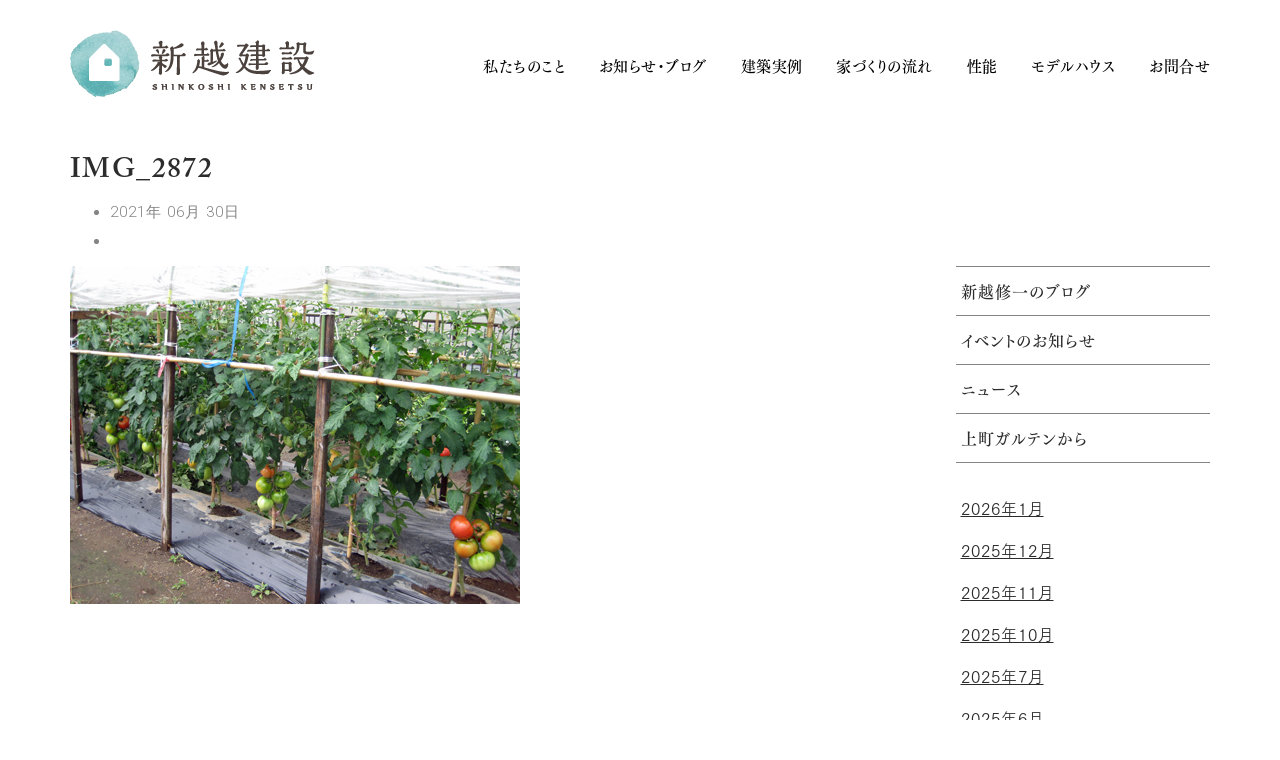

--- FILE ---
content_type: text/html; charset=UTF-8
request_url: https://4054.jp/2013/05/29/%E7%86%9F%E7%B7%B4%E3%81%AE%E6%8A%80/img_2872/
body_size: 17049
content:

<!DOCTYPE html>
<html dir="ltr" lang="ja" prefix="og: https://ogp.me/ns#">
<head>
<meta charset="UTF-8">
<!-- Mobile Specific Meta -->
<meta name="viewport" content="width=device-width, initial-scale=1, maximum-scale=1">
<!-- Favicon Icon -->
<title>IMG_2872 | 新越建設</title>
<style>img:is([sizes="auto" i], [sizes^="auto," i]) {contain-intrinsic-size:3000px 1500px}</style>
<!-- All in One SEO 4.9.3 - aioseo.com -->
<meta name="robots" content="max-snippet:-1, max-image-preview:large, max-video-preview:-1"/>
<meta name="author" content="新越建設"/>
<link rel="canonical" href="https://4054.jp/2013/05/29/%e7%86%9f%e7%b7%b4%e3%81%ae%e6%8a%80/img_2872/"/>
<meta name="generator" content="All in One SEO (AIOSEO) 4.9.3"/>
<meta property="og:locale" content="ja_JP"/>
<meta property="og:site_name" content="上町ガルテン｜新越建設"/>
<meta property="og:type" content="article"/>
<meta property="og:title" content="IMG_2872 | 新越建設"/>
<meta property="og:url" content="https://4054.jp/2013/05/29/%e7%86%9f%e7%b7%b4%e3%81%ae%e6%8a%80/img_2872/"/>
<meta property="og:image" content="https://4054.jp/wp-content/uploads/2022/11/outside-1.jpg"/>
<meta property="og:image:secure_url" content="https://4054.jp/wp-content/uploads/2022/11/outside-1.jpg"/>
<meta property="og:image:width" content="1080"/>
<meta property="og:image:height" content="673"/>
<meta property="article:published_time" content="2021-06-30T12:15:25+00:00"/>
<meta property="article:modified_time" content="2021-06-30T12:15:25+00:00"/>
<meta property="article:publisher" content="https://www.facebook.com/people/-/100063526392629/"/>
<meta name="twitter:card" content="summary_large_image"/>
<meta name="twitter:title" content="IMG_2872 | 新越建設"/>
<meta name="twitter:image" content="https://4054.jp/wp-content/uploads/2022/11/outside-1.jpg"/>
<style id='wp-emoji-styles-inline-css' type='text/css'>img.wp-smiley,img.emoji{display:inline!important;border:none!important;box-shadow:none!important;height:1em!important;width:1em!important;margin:0 .07em!important;vertical-align:-.1em!important;background:none!important;padding:0!important}</style><link rel='stylesheet' id='wp-block-library-css' href='https://4054.jp/wp-includes/css/dist/block-library/style.min.css?ver=6.7.1' type='text/css' media='all'/><link rel='stylesheet' id='aioseo/css/src/vue/standalone/blocks/table-of-contents/global.scss-css' href='https://4054.jp/wp-content/plugins/all-in-one-seo-pack/dist/Lite/assets/css/table-of-contents/global.e90f6d47.css?ver=4.9.3' type='text/css' media='all'/><style id='classic-theme-styles-inline-css' type='text/css'>.wp-block-button__link{color:#fff;background-color:#32373c;border-radius:9999px;box-shadow:none;text-decoration:none;padding:calc(.667em + 2px) calc(1.333em + 2px);font-size:1.125em}.wp-block-file__button{background:#32373c;color:#fff;text-decoration:none}</style><style id='global-styles-inline-css' type='text/css'>:root{--wp--preset--aspect-ratio--square:1;--wp--preset--aspect-ratio--4-3: 4/3;--wp--preset--aspect-ratio--3-4: 3/4;--wp--preset--aspect-ratio--3-2: 3/2;--wp--preset--aspect-ratio--2-3: 2/3;--wp--preset--aspect-ratio--16-9: 16/9;--wp--preset--aspect-ratio--9-16: 9/16;--wp--preset--color--black:#000;--wp--preset--color--cyan-bluish-gray:#abb8c3;--wp--preset--color--white:#fff;--wp--preset--color--pale-pink:#f78da7;--wp--preset--color--vivid-red:#cf2e2e;--wp--preset--color--luminous-vivid-orange:#ff6900;--wp--preset--color--luminous-vivid-amber:#fcb900;--wp--preset--color--light-green-cyan:#7bdcb5;--wp--preset--color--vivid-green-cyan:#00d084;--wp--preset--color--pale-cyan-blue:#8ed1fc;--wp--preset--color--vivid-cyan-blue:#0693e3;--wp--preset--color--vivid-purple:#9b51e0;--wp--preset--gradient--vivid-cyan-blue-to-vivid-purple:linear-gradient(135deg,rgba(6,147,227,1) 0%,#9b51e0 100%);--wp--preset--gradient--light-green-cyan-to-vivid-green-cyan:linear-gradient(135deg,#7adcb4 0%,#00d082 100%);--wp--preset--gradient--luminous-vivid-amber-to-luminous-vivid-orange:linear-gradient(135deg,rgba(252,185,0,1) 0%,rgba(255,105,0,1) 100%);--wp--preset--gradient--luminous-vivid-orange-to-vivid-red:linear-gradient(135deg,rgba(255,105,0,1) 0%,#cf2e2e 100%);--wp--preset--gradient--very-light-gray-to-cyan-bluish-gray:linear-gradient(135deg,#eee 0%,#a9b8c3 100%);--wp--preset--gradient--cool-to-warm-spectrum:linear-gradient(135deg,#4aeadc 0%,#9778d1 20%,#cf2aba 40%,#ee2c82 60%,#fb6962 80%,#fef84c 100%);--wp--preset--gradient--blush-light-purple:linear-gradient(135deg,#ffceec 0%,#9896f0 100%);--wp--preset--gradient--blush-bordeaux:linear-gradient(135deg,#fecda5 0%,#fe2d2d 50%,#6b003e 100%);--wp--preset--gradient--luminous-dusk:linear-gradient(135deg,#ffcb70 0%,#c751c0 50%,#4158d0 100%);--wp--preset--gradient--pale-ocean:linear-gradient(135deg,#fff5cb 0%,#b6e3d4 50%,#33a7b5 100%);--wp--preset--gradient--electric-grass:linear-gradient(135deg,#caf880 0%,#71ce7e 100%);--wp--preset--gradient--midnight:linear-gradient(135deg,#020381 0%,#2874fc 100%);--wp--preset--font-size--small:13px;--wp--preset--font-size--medium:20px;--wp--preset--font-size--large:36px;--wp--preset--font-size--x-large:42px;--wp--preset--spacing--20:.44rem;--wp--preset--spacing--30:.67rem;--wp--preset--spacing--40:1rem;--wp--preset--spacing--50:1.5rem;--wp--preset--spacing--60:2.25rem;--wp--preset--spacing--70:3.38rem;--wp--preset--spacing--80:5.06rem;--wp--preset--shadow--natural:6px 6px 9px rgba(0,0,0,.2);--wp--preset--shadow--deep:12px 12px 50px rgba(0,0,0,.4);--wp--preset--shadow--sharp:6px 6px 0 rgba(0,0,0,.2);--wp--preset--shadow--outlined:6px 6px 0 -3px rgba(255,255,255,1) , 6px 6px rgba(0,0,0,1);--wp--preset--shadow--crisp:6px 6px 0 rgba(0,0,0,1)}:where(.is-layout-flex){gap:.5em}:where(.is-layout-grid){gap:.5em}body .is-layout-flex{display:flex}.is-layout-flex{flex-wrap:wrap;align-items:center}.is-layout-flex > :is(*, div){margin:0}body .is-layout-grid{display:grid}.is-layout-grid > :is(*, div){margin:0}:where(.wp-block-columns.is-layout-flex){gap:2em}:where(.wp-block-columns.is-layout-grid){gap:2em}:where(.wp-block-post-template.is-layout-flex){gap:1.25em}:where(.wp-block-post-template.is-layout-grid){gap:1.25em}.has-black-color{color:var(--wp--preset--color--black)!important}.has-cyan-bluish-gray-color{color:var(--wp--preset--color--cyan-bluish-gray)!important}.has-white-color{color:var(--wp--preset--color--white)!important}.has-pale-pink-color{color:var(--wp--preset--color--pale-pink)!important}.has-vivid-red-color{color:var(--wp--preset--color--vivid-red)!important}.has-luminous-vivid-orange-color{color:var(--wp--preset--color--luminous-vivid-orange)!important}.has-luminous-vivid-amber-color{color:var(--wp--preset--color--luminous-vivid-amber)!important}.has-light-green-cyan-color{color:var(--wp--preset--color--light-green-cyan)!important}.has-vivid-green-cyan-color{color:var(--wp--preset--color--vivid-green-cyan)!important}.has-pale-cyan-blue-color{color:var(--wp--preset--color--pale-cyan-blue)!important}.has-vivid-cyan-blue-color{color:var(--wp--preset--color--vivid-cyan-blue)!important}.has-vivid-purple-color{color:var(--wp--preset--color--vivid-purple)!important}.has-black-background-color{background-color:var(--wp--preset--color--black)!important}.has-cyan-bluish-gray-background-color{background-color:var(--wp--preset--color--cyan-bluish-gray)!important}.has-white-background-color{background-color:var(--wp--preset--color--white)!important}.has-pale-pink-background-color{background-color:var(--wp--preset--color--pale-pink)!important}.has-vivid-red-background-color{background-color:var(--wp--preset--color--vivid-red)!important}.has-luminous-vivid-orange-background-color{background-color:var(--wp--preset--color--luminous-vivid-orange)!important}.has-luminous-vivid-amber-background-color{background-color:var(--wp--preset--color--luminous-vivid-amber)!important}.has-light-green-cyan-background-color{background-color:var(--wp--preset--color--light-green-cyan)!important}.has-vivid-green-cyan-background-color{background-color:var(--wp--preset--color--vivid-green-cyan)!important}.has-pale-cyan-blue-background-color{background-color:var(--wp--preset--color--pale-cyan-blue)!important}.has-vivid-cyan-blue-background-color{background-color:var(--wp--preset--color--vivid-cyan-blue)!important}.has-vivid-purple-background-color{background-color:var(--wp--preset--color--vivid-purple)!important}.has-black-border-color{border-color:var(--wp--preset--color--black)!important}.has-cyan-bluish-gray-border-color{border-color:var(--wp--preset--color--cyan-bluish-gray)!important}.has-white-border-color{border-color:var(--wp--preset--color--white)!important}.has-pale-pink-border-color{border-color:var(--wp--preset--color--pale-pink)!important}.has-vivid-red-border-color{border-color:var(--wp--preset--color--vivid-red)!important}.has-luminous-vivid-orange-border-color{border-color:var(--wp--preset--color--luminous-vivid-orange)!important}.has-luminous-vivid-amber-border-color{border-color:var(--wp--preset--color--luminous-vivid-amber)!important}.has-light-green-cyan-border-color{border-color:var(--wp--preset--color--light-green-cyan)!important}.has-vivid-green-cyan-border-color{border-color:var(--wp--preset--color--vivid-green-cyan)!important}.has-pale-cyan-blue-border-color{border-color:var(--wp--preset--color--pale-cyan-blue)!important}.has-vivid-cyan-blue-border-color{border-color:var(--wp--preset--color--vivid-cyan-blue)!important}.has-vivid-purple-border-color{border-color:var(--wp--preset--color--vivid-purple)!important}.has-vivid-cyan-blue-to-vivid-purple-gradient-background{background:var(--wp--preset--gradient--vivid-cyan-blue-to-vivid-purple)!important}.has-light-green-cyan-to-vivid-green-cyan-gradient-background{background:var(--wp--preset--gradient--light-green-cyan-to-vivid-green-cyan)!important}.has-luminous-vivid-amber-to-luminous-vivid-orange-gradient-background{background:var(--wp--preset--gradient--luminous-vivid-amber-to-luminous-vivid-orange)!important}.has-luminous-vivid-orange-to-vivid-red-gradient-background{background:var(--wp--preset--gradient--luminous-vivid-orange-to-vivid-red)!important}.has-very-light-gray-to-cyan-bluish-gray-gradient-background{background:var(--wp--preset--gradient--very-light-gray-to-cyan-bluish-gray)!important}.has-cool-to-warm-spectrum-gradient-background{background:var(--wp--preset--gradient--cool-to-warm-spectrum)!important}.has-blush-light-purple-gradient-background{background:var(--wp--preset--gradient--blush-light-purple)!important}.has-blush-bordeaux-gradient-background{background:var(--wp--preset--gradient--blush-bordeaux)!important}.has-luminous-dusk-gradient-background{background:var(--wp--preset--gradient--luminous-dusk)!important}.has-pale-ocean-gradient-background{background:var(--wp--preset--gradient--pale-ocean)!important}.has-electric-grass-gradient-background{background:var(--wp--preset--gradient--electric-grass)!important}.has-midnight-gradient-background{background:var(--wp--preset--gradient--midnight)!important}.has-small-font-size{font-size:var(--wp--preset--font-size--small)!important}.has-medium-font-size{font-size:var(--wp--preset--font-size--medium)!important}.has-large-font-size{font-size:var(--wp--preset--font-size--large)!important}.has-x-large-font-size{font-size:var(--wp--preset--font-size--x-large)!important}:where(.wp-block-post-template.is-layout-flex){gap:1.25em}:where(.wp-block-post-template.is-layout-grid){gap:1.25em}:where(.wp-block-columns.is-layout-flex){gap:2em}:where(.wp-block-columns.is-layout-grid){gap:2em}:root :where(.wp-block-pullquote){font-size:1.5em;line-height:1.6}</style><link rel='stylesheet' id='contact-form-7-css' href='https://4054.jp/wp-content/plugins/contact-form-7/includes/css/styles.css?ver=6.1.4' type='text/css' media='all'/><link rel='stylesheet' id='scroll-top-css-css' href='https://4054.jp/wp-content/plugins/scroll-top/assets/css/scroll-top.css?ver=1.5.5' type='text/css' media='all'/><link rel='stylesheet' id='wp-show-posts-css' href='https://4054.jp/wp-content/plugins/wp-show-posts/css/wp-show-posts-min.css?ver=1.1.6' type='text/css' media='all'/><link rel='stylesheet' id='xo-slider-css' href='https://4054.jp/wp-content/plugins/xo-liteslider/css/base.min.css?ver=3.8.6' type='text/css' media='all'/><link rel='stylesheet' id='xo-swiper-css' href='https://4054.jp/wp-content/plugins/xo-liteslider/assets/vendor/swiper/swiper-bundle.min.css?ver=3.8.6' type='text/css' media='all'/><link rel='stylesheet' id='font-awesome-css' href='https://4054.jp/wp-content/themes/kraft/assets/css/icons/font-awesome.min.css?ver=6.7.1' type='text/css' media='all'/><link rel='stylesheet' id='js_composer_front-css' href='https://4054.jp/wp-content/plugins/js_composer/assets/css/js_composer.min.css?ver=8.0.1' type='text/css' media='all'/><link rel='stylesheet' id='owl-carousel-css' href='https://4054.jp/wp-content/themes/kraft/assets/lib/owl-carousel2/assets/owl.carousel.min.css?ver=6.7.1' type='text/css' media='all'/><link rel='stylesheet' id='owl-carousel-default-css' href='https://4054.jp/wp-content/themes/kraft/assets/lib/owl-carousel2/assets/owl.theme.default.min.css?ver=6.7.1' type='text/css' media='all'/><link rel='stylesheet' id='cubeportfolio-css' href='https://4054.jp/wp-content/themes/kraft/assets/lib/cubeportfolio/css/cubeportfolio.css?ver=6.7.1' type='text/css' media='all'/><link rel='stylesheet' id='chld_thm_cfg_parent-css' href='https://4054.jp/wp-content/themes/kraft/style.css?ver=6.7.1' type='text/css' media='all'/><link rel='stylesheet' id='kraft-style-css' href='https://4054.jp/wp-content/themes/kraft-child/style.css?ver=1.1.1665469341' type='text/css' media='all'/><link rel='stylesheet' id='tablepress-default-css' href='https://4054.jp/wp-content/plugins/tablepress/css/build/default.css?ver=3.2.6' type='text/css' media='all'/><link rel='stylesheet' id='tb_user_style-css' href='https://4054.jp/wp-content/plugins/tiny-booker/src/user_style.css?ver=6.7.1' type='text/css' media='all'/><link rel='stylesheet' id='tb_user_style_custom-css' href='https://4054.jp/wp-content/plugins/tiny-booker/src/user_style_custom.css?ver=6.7.1' type='text/css' media='all'/><link rel="stylesheet" href="https://fonts.googleapis.com/css?family=Roboto:100,300,400,500,700,900,100italic,300italic,400italic,500italic,700italic,900italic&#038;display=swap&#038;ver=1739409117" media="print" onload="this.media='all'"><script type="application/ld+json" class="aioseo-schema">
			{"@context":"https:\/\/schema.org","@graph":[{"@type":"BreadcrumbList","@id":"https:\/\/4054.jp\/2013\/05\/29\/%e7%86%9f%e7%b7%b4%e3%81%ae%e6%8a%80\/img_2872\/#breadcrumblist","itemListElement":[{"@type":"ListItem","@id":"https:\/\/4054.jp#listItem","position":1,"name":"\u30db\u30fc\u30e0","item":"https:\/\/4054.jp","nextItem":{"@type":"ListItem","@id":"https:\/\/4054.jp\/2013\/05\/29\/%e7%86%9f%e7%b7%b4%e3%81%ae%e6%8a%80\/img_2872\/#listItem","name":"IMG_2872"}},{"@type":"ListItem","@id":"https:\/\/4054.jp\/2013\/05\/29\/%e7%86%9f%e7%b7%b4%e3%81%ae%e6%8a%80\/img_2872\/#listItem","position":2,"name":"IMG_2872","previousItem":{"@type":"ListItem","@id":"https:\/\/4054.jp#listItem","name":"\u30db\u30fc\u30e0"}}]},{"@type":"ItemPage","@id":"https:\/\/4054.jp\/2013\/05\/29\/%e7%86%9f%e7%b7%b4%e3%81%ae%e6%8a%80\/img_2872\/#itempage","url":"https:\/\/4054.jp\/2013\/05\/29\/%e7%86%9f%e7%b7%b4%e3%81%ae%e6%8a%80\/img_2872\/","name":"IMG_2872 | \u65b0\u8d8a\u5efa\u8a2d","inLanguage":"ja","isPartOf":{"@id":"https:\/\/4054.jp\/#website"},"breadcrumb":{"@id":"https:\/\/4054.jp\/2013\/05\/29\/%e7%86%9f%e7%b7%b4%e3%81%ae%e6%8a%80\/img_2872\/#breadcrumblist"},"author":{"@id":"https:\/\/4054.jp\/author\/yusukekubomigmail-com\/#author"},"creator":{"@id":"https:\/\/4054.jp\/author\/yusukekubomigmail-com\/#author"},"datePublished":"2021-06-30T21:15:25+09:00","dateModified":"2021-06-30T21:15:25+09:00"},{"@type":"Organization","@id":"https:\/\/4054.jp\/#organization","name":"\u65b0\u8d8a\u5efa\u8a2d","description":"\u5927\u9685\u30fb\u5fd7\u5e03\u5fd7\u5e02\u30fb\u66fd\u65bc\u5e02\u30fb\u9e7f\u5c4b\u5e02\uff5c\u6ce8\u6587\u4f4f\u5b85\u306e\u6728\u306e\u5bb6\uff5c\u30ea\u30d5\u30a9\u30fc\u30e0\u30fb\u30ea\u30ce\u30d9\u30fc\u30b7\u30e7\u30f3","url":"https:\/\/4054.jp\/","telephone":"+81994760451","logo":{"@type":"ImageObject","url":"https:\/\/4054.jp\/wp-content\/uploads\/2022\/11\/logo_shinkoshi.png","@id":"https:\/\/4054.jp\/2013\/05\/29\/%e7%86%9f%e7%b7%b4%e3%81%ae%e6%8a%80\/img_2872\/#organizationLogo","width":260,"height":73},"image":{"@id":"https:\/\/4054.jp\/2013\/05\/29\/%e7%86%9f%e7%b7%b4%e3%81%ae%e6%8a%80\/img_2872\/#organizationLogo"},"sameAs":["https:\/\/www.facebook.com\/people\/-\/100063526392629\/","https:\/\/www.instagram.com\/shinkoshikensetsu\/"]},{"@type":"Person","@id":"https:\/\/4054.jp\/author\/yusukekubomigmail-com\/#author","url":"https:\/\/4054.jp\/author\/yusukekubomigmail-com\/","name":"\u65b0\u8d8a\u5efa\u8a2d"},{"@type":"WebSite","@id":"https:\/\/4054.jp\/#website","url":"https:\/\/4054.jp\/","name":"\u65b0\u8d8a\u5efa\u8a2d","description":"\u5927\u9685\u30fb\u5fd7\u5e03\u5fd7\u5e02\u30fb\u66fd\u65bc\u5e02\u30fb\u9e7f\u5c4b\u5e02\uff5c\u6ce8\u6587\u4f4f\u5b85\u306e\u6728\u306e\u5bb6\uff5c\u30ea\u30d5\u30a9\u30fc\u30e0\u30fb\u30ea\u30ce\u30d9\u30fc\u30b7\u30e7\u30f3","inLanguage":"ja","publisher":{"@id":"https:\/\/4054.jp\/#organization"}}]}
		</script>
<!-- All in One SEO -->
<link rel='dns-prefetch' href='//webfonts.xserver.jp'/>
<link rel='dns-prefetch' href='//www.googletagmanager.com'/>
<link rel='dns-prefetch' href='//fonts.googleapis.com'/>
<link rel='preconnect' href='https://fonts.gstatic.com' crossorigin />
<link rel="alternate" type="application/rss+xml" title="新越建設 &raquo; フィード" href="https://4054.jp/feed/"/>
<link rel="alternate" type="application/rss+xml" title="新越建設 &raquo; コメントフィード" href="https://4054.jp/comments/feed/"/>
<!-- This site uses the Google Analytics by MonsterInsights plugin v9.11.1 - Using Analytics tracking - https://www.monsterinsights.com/ -->
<!-- Note: MonsterInsights is not currently configured on this site. The site owner needs to authenticate with Google Analytics in the MonsterInsights settings panel. -->
<!-- No tracking code set -->
<!-- / Google Analytics by MonsterInsights -->
<script type="text/javascript">//<![CDATA[
window._wpemojiSettings={"baseUrl":"https:\/\/s.w.org\/images\/core\/emoji\/15.0.3\/72x72\/","ext":".png","svgUrl":"https:\/\/s.w.org\/images\/core\/emoji\/15.0.3\/svg\/","svgExt":".svg","source":{"concatemoji":"https:\/\/4054.jp\/wp-includes\/js\/wp-emoji-release.min.js?ver=6.7.1"}};!function(i,n){var o,s,e;function c(e){try{var t={supportTests:e,timestamp:(new Date).valueOf()};sessionStorage.setItem(o,JSON.stringify(t))}catch(e){}}function p(e,t,n){e.clearRect(0,0,e.canvas.width,e.canvas.height),e.fillText(t,0,0);var t=new Uint32Array(e.getImageData(0,0,e.canvas.width,e.canvas.height).data),r=(e.clearRect(0,0,e.canvas.width,e.canvas.height),e.fillText(n,0,0),new Uint32Array(e.getImageData(0,0,e.canvas.width,e.canvas.height).data));return t.every(function(e,t){return e===r[t]})}function u(e,t,n){switch(t){case"flag":return n(e,"\ud83c\udff3\ufe0f\u200d\u26a7\ufe0f","\ud83c\udff3\ufe0f\u200b\u26a7\ufe0f")?!1:!n(e,"\ud83c\uddfa\ud83c\uddf3","\ud83c\uddfa\u200b\ud83c\uddf3")&&!n(e,"\ud83c\udff4\udb40\udc67\udb40\udc62\udb40\udc65\udb40\udc6e\udb40\udc67\udb40\udc7f","\ud83c\udff4\u200b\udb40\udc67\u200b\udb40\udc62\u200b\udb40\udc65\u200b\udb40\udc6e\u200b\udb40\udc67\u200b\udb40\udc7f");case"emoji":return!n(e,"\ud83d\udc26\u200d\u2b1b","\ud83d\udc26\u200b\u2b1b")}return!1}function f(e,t,n){var r="undefined"!=typeof WorkerGlobalScope&&self instanceof WorkerGlobalScope?new OffscreenCanvas(300,150):i.createElement("canvas"),a=r.getContext("2d",{willReadFrequently:!0}),o=(a.textBaseline="top",a.font="600 32px Arial",{});return e.forEach(function(e){o[e]=t(a,e,n)}),o}function t(e){var t=i.createElement("script");t.src=e,t.defer=!0,i.head.appendChild(t)}"undefined"!=typeof Promise&&(o="wpEmojiSettingsSupports",s=["flag","emoji"],n.supports={everything:!0,everythingExceptFlag:!0},e=new Promise(function(e){i.addEventListener("DOMContentLoaded",e,{once:!0})}),new Promise(function(t){var n=function(){try{var e=JSON.parse(sessionStorage.getItem(o));if("object"==typeof e&&"number"==typeof e.timestamp&&(new Date).valueOf()<e.timestamp+604800&&"object"==typeof e.supportTests)return e.supportTests}catch(e){}return null}();if(!n){if("undefined"!=typeof Worker&&"undefined"!=typeof OffscreenCanvas&&"undefined"!=typeof URL&&URL.createObjectURL&&"undefined"!=typeof Blob)try{var e="postMessage("+f.toString()+"("+[JSON.stringify(s),u.toString(),p.toString()].join(",")+"));",r=new Blob([e],{type:"text/javascript"}),a=new Worker(URL.createObjectURL(r),{name:"wpTestEmojiSupports"});return void(a.onmessage=function(e){c(n=e.data),a.terminate(),t(n)})}catch(e){}c(n=f(s,u,p))}t(n)}).then(function(e){for(var t in e)n.supports[t]=e[t],n.supports.everything=n.supports.everything&&n.supports[t],"flag"!==t&&(n.supports.everythingExceptFlag=n.supports.everythingExceptFlag&&n.supports[t]);n.supports.everythingExceptFlag=n.supports.everythingExceptFlag&&!n.supports.flag,n.DOMReady=!1,n.readyCallback=function(){n.DOMReady=!0}}).then(function(){return e}).then(function(){var e;n.supports.everything||(n.readyCallback(),(e=n.source||{}).concatemoji?t(e.concatemoji):e.wpemoji&&e.twemoji&&(t(e.twemoji),t(e.wpemoji)))}))}((window,document),window._wpemojiSettings);
//]]></script>
<link rel="preload" as="style" href="https://fonts.googleapis.com/css?family=Roboto:100,300,400,500,700,900,100italic,300italic,400italic,500italic,700italic,900italic&#038;display=swap&#038;ver=1739409117"/><noscript><link rel="stylesheet" href="https://fonts.googleapis.com/css?family=Roboto:100,300,400,500,700,900,100italic,300italic,400italic,500italic,700italic,900italic&#038;display=swap&#038;ver=1739409117"/></noscript><!--n2css--><!--n2js--><style id="scrolltop-custom-style">#scrollUp{border-radius:0;opacity:.7;bottom:20px;right:20px;background:#2c2c2c}#scrollUp:hover{opacity:1}.top-icon{stroke:#fff}</style><style type="text/css">#header.standard .header-wrapper #main-menu>ul>li.current-menu-ancestor>a,#header.standard .header-wrapper #main-menu>ul>li.current-menu-item>a,.single-post #header.standard .header-wrapper #main-menu>ul>li.current_page_parent>a{color:#000}#header.standard .header-wrapper #main-menu>ul>li:hover>a,.single-post #header.standard .header-wrapper #main-menu>ul>li.current_page_parent>a:hover{color:#b5b5b5}#header.standard .header-wrapper #main-menu>ul>li>a{color:#000}#footer.standard .copyrights p,#footer.standard .footer-socials a{color:rgba(44,44,44,.7)}#footer.standard .footer-socials a:hover{color:#000}</style><style type="text/css">.vc_col-sm-12{font-family: Linotte, YuGothic, &quot;Yu Gothic&quot;, 游ゴシック体, 游ゴシック, &quot;ヒラギノ角ゴ Pro W3&quot;, &quot;Hiragino Kaku Gothic Pro&quot;, Roboto, メイリオ, Meiryo, &quot;ＭＳ Ｐゴシック&quot;, Osaka, &quot;MS PGothic&quot;, Arial, Helvetica, Verdana, sans-serif}.contact-form input[type="”text”"],.contact-form input[type="”email”"],.contact-form textarea{color:#000}.page-headline-image{margin-bottom:60px}.cat-item-48{display:none}.page-category-list li.cat-item-43{border-left:1px solid #848484}.post-category-list li.cat-item-43{border-top:1px solid #848484}</style><script type="text/javascript" src="https://4054.jp/wp-includes/js/jquery/jquery.min.js?ver=3.7.1" id="jquery-core-js"></script>
<script type="text/javascript" src="https://4054.jp/wp-includes/js/jquery/jquery-migrate.min.js?ver=3.4.1" id="jquery-migrate-js"></script>
<script type="text/javascript" src="//webfonts.xserver.jp/js/xserverv3.js?fadein=0&amp;ver=2.0.8" id="typesquare_std-js"></script>
<!-- Site Kit によって追加された Google タグ（gtag.js）スニペット -->
<!-- Google アナリティクス スニペット (Site Kit が追加) -->
<script type="text/javascript" src="https://www.googletagmanager.com/gtag/js?id=GT-KFN4M6PH" id="google_gtagjs-js" async></script>
<script type="text/javascript" id="google_gtagjs-js-after">//<![CDATA[
window.dataLayer=window.dataLayer||[];function gtag(){dataLayer.push(arguments);}gtag("set","linker",{"domains":["4054.jp"]});gtag("js",new Date());gtag("set","developer_id.dZTNiMT",true);gtag("config","GT-KFN4M6PH");
//]]></script>
<script></script><link rel="https://api.w.org/" href="https://4054.jp/wp-json/"/><link rel="alternate" title="JSON" type="application/json" href="https://4054.jp/wp-json/wp/v2/media/53457"/><link rel="EditURI" type="application/rsd+xml" title="RSD" href="https://4054.jp/xmlrpc.php?rsd"/>
<meta name="generator" content="WordPress 6.7.1"/>
<link rel='shortlink' href='https://4054.jp/?p=53457'/>
<link rel="alternate" title="oEmbed (JSON)" type="application/json+oembed" href="https://4054.jp/wp-json/oembed/1.0/embed?url=https%3A%2F%2F4054.jp%2F2013%2F05%2F29%2F%25e7%2586%259f%25e7%25b7%25b4%25e3%2581%25ae%25e6%258a%2580%2Fimg_2872%2F"/>
<link rel="alternate" title="oEmbed (XML)" type="text/xml+oembed" href="https://4054.jp/wp-json/oembed/1.0/embed?url=https%3A%2F%2F4054.jp%2F2013%2F05%2F29%2F%25e7%2586%259f%25e7%25b7%25b4%25e3%2581%25ae%25e6%258a%2580%2Fimg_2872%2F&#038;format=xml"/>
<meta name="generator" content="Redux 4.5.7"/><meta name="generator" content="Site Kit by Google 1.171.0"/><!-- Scroll To Top -->
<!-- End Scroll Top - https://wordpress.org/plugins/scroll-top/ -->
<meta name="generator" content="Powered by WPBakery Page Builder - drag and drop page builder for WordPress."/>
<noscript><style>.lazyload[data-src]{display:none!important}</style></noscript><style>.lazyload{background-image:none!important}.lazyload:before{background-image:none!important}</style><link rel="preconnect" href="https://fonts.googleapis.com">
<link rel="preconnect" href="https://fonts.gstatic.com" crossorigin>
<link href="https://fonts.googleapis.com/css2?family=Noto+Sans+JP&family=Sawarabi+Mincho&display=swap" rel="stylesheet">
<style type="text/css" id="wp-custom-css">body{overflow-x:hidden}.para p{font-family:"FOT-筑紫ゴシック Pr5 R";font-weight:500;font-style:normal;font-feature-settings:"palt";letter-spacing:.07em;line-height:1.8em}.post-content-wrap p{font-family:"FOT-筑紫ゴシック Pr5 R";font-weight:500;font-style:normal;font-feature-settings:"palt";letter-spacing:.07em;line-height:1.8em}.blog_midashi{font-family:"游ゴシック体",YuGothic,"Yu Gothic",メイリオ,Meiryo,"Noto Sans Japanese","Noto Sans CJK JP",sans-serif;font-weight:700;font-size:17px;font-feature-settings:"palt"}.text_about{font-family:"FOT-筑紫ゴシック Pr5 R";font-weight:400;font-style:normal;color:#000;font-feature-settings:"palt"!important;letter-spacing:.12em!important;line-height:2.2!important;font-size:17px!important}@media only screen and (max-width:768px){.text_about{font-size:15px!important;line-height:2!important;font-feature-settings:"palt"!important;letter-spacing:.04em!important}a.link_about{font-size:15px!important}.top_modelhouse_address{font-size:15px!important;line-height:2!important;font-feature-settings:"palt"!important;letter-spacing:.03em!important}}a{font-feature-settings:"palt";font-size:16px}div.cbp-l-grid-agency-title{font-family:-apple-system,BlinkMacSystemFont,"游ゴシック Bold",Yu\ Gothic\ bold,"游ゴシック体",YuGothic,"HiraKakuProN-W6","ヒラギノ角ゴ Pro W6","Hiragino Kaku Gothic ProN",メイリオ,Meiryo,"Noto Sans Japanese","Noto Sans CJK JP",sans-serif;font-feature-settings:"palt"}.project-title{font-family:-apple-system,BlinkMacSystemFont,"游ゴシック Bold",Yu\ Gothic\ bold,"游ゴシック体",YuGothic,"HiraKakuProN-W6","ヒラギノ角ゴ Pro W6","Hiragino Kaku Gothic ProN",メイリオ,Meiryo,"Noto Sans Japanese","Noto Sans CJK JP",sans-serif;font-feature-settings:"palt"}.project-desc{font-family:-apple-system,BlinkMacSystemFont,"游ゴシック Medium","Yu Gothic Medium","游ゴシック体",YuGothic,"ヒラギノ角ゴ Pro W3","Hiragino Kaku Gothic ProN",メイリオ,Meiryo,"Noto Sans Japanese","Noto Sans CJK JP",sans-serif;font-feature-settings:"palt"}.contact-form input[type="text"],.contact-form input[type="email"],.contact-form textarea{color:#000}a.wp-show-posts-read-more,a.wp-show-posts-read-more:visited{font-family:'Sorts Mill Goudy',serif;border:1px solid #222;padding:8px 15px 6px 15px}a.wp-show-posts-read-more:hover{font-family:'Sorts Mill Goudy',serif;background:#222;color:#fff;border:1px solid #222;padding:8px 15px 6px 15px}.wp-show-posts-meta a,.wp-show-posts-meta a:visited{text-decoration:none}.top_center{text-align:center}h1.heading{font-family:"FOT-筑紫明朝 Pr6 B";font-size:28px!important;font-feature-settings:"palt";letter-spacing:.08em;margin-bottom:7px;text-align:center}h1.heading02{font-family:"FOT-筑紫明朝 Pr6 B";font-size:26px!important;font-feature-settings:"palt";letter-spacing:.08em;padding-bottom:25px}@media only screen and (max-width:768px){h1.heading02{font-size:20px!important;font-feature-settings:"palt";letter-spacing:.05em}}p.para{font-family:"ACaslonPro-Semibold","FOT-筑紫明朝 Pr6 D";color:rgba(0,0,0,.5);font-feature-settings:"palt";text-align:center}.wp-show-posts-meta a,.wp-show-posts-meta a:visited{font-family:"HelveticaLTPro-Light";font-size:12px}.wp-show-posts-entry-title a{font-family:"ACaslonPro-Semibold","FOT-筑紫明朝 Pr6 B";font-size:18px;font-feature-settings:"palt"}.post-title{font-family:"ACaslonPro-Semibold","FOT-筑紫明朝 Pr6 D";font-feature-settings:"palt";letter-spacing:.05em}.project-title h1{font-family:"ACaslonPro-Semibold","FOT-筑紫明朝 Pr6 D";font-feature-settings:"palt";letter-spacing:.08em}.post-single-wrap .post .post-meta .post-date{font-family:"HelveticaLTPro-Light","Yu Gothic","游ゴシック",YuGothic,"游ゴシック体","ヒラギノ角ゴ Pro W3","メイリオ",sans-serif}p{font-family:'游明朝','Yu Mincho',YuMincho,'Hiragino Mincho Pro',serif;font-feature-settings:"palt";line-height:1.9;letter-spacing:.1em;font-weight:500;font-style:normal;color:#000}div.cbp-l-grid-agency-title{font-family:"ACaslonPro-Semibold","FOT-筑紫明朝 Pr6 D";font-weight:400;font-style:normal;color:#000}#header.standard .header-wrapper #main-menu>ul>li>a{font-family:"FOT-筑紫明朝 Pr6 D";font-weight:400;font-style:normal;color:#000;font-size:15px!important;font-feature-settings:"palt";letter-spacing:.03em}body{color:#262406}.post-single-wrap .post .post-meta li,.post-single-wrap .post .post-meta li a{font-family:"HelveticaLTPro-Light","Yu Gothic","游ゴシック",YuGothic,"游ゴシック体","ヒラギノ角ゴ Pro W3","メイリオ",sans-serif;color:rgba(0,0,0,.5);font-feature-settings:"palt"}.pc{display:block!important}.sp{display:none!important}@media only screen and (max-width:750px){.pc{display:none!important}.sp{display:block!important}}.contact-info div span,.contact-info address span{font-family:"ACaslonPro-Semibold","FOT-筑紫明朝 Pr6 D";font-feature-settings:"palt";letter-spacing:.05em}.contact-info div,.contact-info address{font-family:YuMincho,'Yu Mincho',serif;font-weight:400;font-style:normal;font-size:16px!important;font-feature-settings:"palt";letter-spacing:.09em}#header.standard .header-wrapper #main-menu>ul>li .level-two a,#header.standard .header-wrapper #main-menu>ul>li .level-three a{font-family:YuMincho,'Yu Mincho',serif;font-weight:400;font-style:normal;color:#fff;font-size:14px!important;font-feature-settings:"palt";letter-spacing:.05em}@media screen and (max-width:2480px){.parallax-window{min-height:500px;background:transparent}}@media screen and (max-width:767px){.parallax-window{min-height:200px;background:transparent}}.parallax-slider{top:0;left:0}.midashi_concept_image{font-family:"FOT-筑紫明朝 Pr6 D";font-size:20px;font-feature-settings:"palt";letter-spacing:.08em;padding-bottom:20px}@media (max-width:500px){.inquiry th,.inquiry td{display:block!important;width:100%!important;border-top:none!important;-webkit-box-sizing:border-box!important;-moz-box-sizing:border-box!important;box-sizing:border-box!important}.inquiry tr:first-child th{border-top:1px solid #d7d7d7!important}.inquiry .haveto,.inquiry .any{font-size:11px}}.inquiry th{text-align:left;font-size:15px;font-family:"ACaslonPro-Semibold","FOT-筑紫明朝 Pr6 D";font-feature-settings:"palt";color:#000;padding-left:15px;padding-right:5px;padding-top:10px;padding-bottom:10px;width:40%;background:#f7f7f7;border:solid 1px #d7d7d7}.inquiry td{font-family:YuMincho,'Yu Mincho',serif;font-size:15px;border:solid 1px #d7d7d7;padding-left:15px;padding-right:15px;padding-top:10px;padding-bottom:10px}.entry-content .inquiry tr,.entry-content table{border:solid 1px #d7d7d7}.haveto{font-size:8px;padding:5px;background:#c30;color:#fff;border-radius:2px;margin-right:5px;position:relative;bottom:1px}.any{font-size:8px;padding:5px;background:#666;color:#fff;border-radius:2px;margin-right:5px;position:relative;bottom:1px}.verticallist .wpcf7-list-item{display:block}#formbtn{display:block;padding:15px;width:300px;background:#333;color:#fff;font-size:16px;font-family:YuMincho,'Yu Mincho',serif;font-weight:bold;border-radius:2px;margin:25px auto 0}#formbtn:hover{background:#fff;color:#333;border:2px solid #333}button,input,optgroup,select,textarea{font-family:YuMincho,'Yu Mincho',serif;font-size:100%;line-height:2;margin:0;padding:4px 4px 4px 8px;letter-spacing:.05em}textarea{width:100%;height:200px;border:solid 1px #d7d7d7}.textsp,.mailsp,.tel{width:100%}#zip,#pref{width:50%}#city{width:100%}.post-single-wrap .post .post-content-wrap p{line-height:2;font-feature-settings:"palt";letter-spacing:.05em}.underline_text{text-decoration:underline}.text_nairankai_info{font-size:1.2em;font-family:"ACaslonPro-Semibold","FOT-筑紫明朝 Pr6 D";font-feature-settings:"palt";letter-spacing:.05em}.text_nairankai_info02{font-family:'游明朝','Yu Mincho',YuMincho,'Hiragino Mincho Pro',serif;font-feature-settings:"palt";letter-spacing:.1em;font-weight:500;line-height:1.9em}.post-list.horizontal .post .post-content .post-title,.post-list.horizontal .post .post-content .post-title a{line-height:1.4em}.page-title.has-description h1{font-family:"FOT-筑紫明朝 Pr6 D";font-size:24px;font-feature-settings:"palt";letter-spacing:.08em;padding-bottom:25px}div.cbp-l-grid-agency-title{font-size:1.05em}.box1{padding:.5em 3em 2em 2em;margin:2em 0;font-weight:bold;border:solid 1px #ccc}.box1 p{margin:0;padding:0}.caption{font-family:'游明朝','Yu Mincho',YuMincho,'Hiragino Mincho Pro',serif;font-feature-settings:"palt";letter-spacing:.1em;line-height:1.3em;font-size:14px;margin-top:-18px}@media screen and (max-width:767px){h1,.font-size-28{font-size:22px}}.contact-info div,.contact-info address{line-height:1.8}.red{font-family:"ACaslonPro-Semibold","FOT-筑紫明朝 Pr6 D";font-feature-settings:"palt";letter-spacing:.05em;color:red;padding-bottom:10px}.text_kengaku_contact{font-family:"ACaslonPro-Semibold","FOT-筑紫明朝 Pr6 D";font-size:1.3em;font-feature-settings:"palt";letter-spacing:.05em;padding-bottom:10px}section{display:block}#top_contact{max-width:1200px;border:1px solid #000;padding:80px 80px 60px 80px;margin:120px auto;position:relative}span.h1_jp{width:auto;font-size:24px;font-family:"FOT-筑紫明朝 Pr6 D";font-weight:bold;font-style:normal;line-height:1;margin:0 0 10px 0!important;font-feature-settings:"palt";letter-spacing:.1em}.sec_top span.h1_en{width:auto;display:inline;font-size:16px;font-family:"ACaslonPro-Semibold","FOT-筑紫明朝 Pr6 D";　color:rgba(0,0,0,.5);font-weight:300}.sec_top span.h1_jp{width:auto;display:inline;position:absolute;top:-20px;left:0;right:0;margin:0}#top_contact_tel>div{margin-right:20px;margin-left:20px}#top_contact_tel{display:flex;flex-wrap:wrap;justify-content:center;align-items:center;margin-bottom:30px}.contact_tel_logo img{width:200px;height:auto}.contact_tel_info{font-family:din-2014,sans-serif;font-weight:400;font-size:32px;letter-spacing:1px}.contact_tel_info{background:url(https://tanaka-komuten.jp/wp/wp-content/themes/tanaka_koumuten/assets/img/top/icon_free_tel.svg) no-repeat left center;background-size:50px auto;padding-left:60px}div.otoiawase{position:absolute;top:-20px;left:0;right:0;margin:0;text-align:center}.otoiawase{display:inline-block;background:#fff;padding:0 20px}.top_modelhouse_box{display:flex;flex-wrap:wrap;width:100%;margin:0 auto;background-color:#f3f3f1;font-size:14px}.top_modelhouse_left{width:50%;position:relative;overflow:hidden}.top_modelhouse_left img{position:absolute;width:auto;height:100%;top:50%;left:50%;transform:translateX(-50%) translateY(-50%)}.top_modelhouse_right{width:50%;padding:3.3% 3% 3% 4.5%;font-size:12.5px}.top_modelhouse_right{font-feature-settings:"palt";letter-spacing:.1em}.top_modelhouse_name{font-family:"FOT-筑紫明朝 Pr6 D";font-size:20px;font-weight:bold;margin-bottom:18px;padding-top:10px}.top_modelhouse_address{display:block;font-size:1rem;line-height:1.9em;font-family:"FOT-筑紫ゴシック Pr5 R";font-weight:500;font-style:normal;font-feature-settings:"palt";letter-spacing:.1em;margin-bottom:18px}.top_modelhouse_link a{font-family:"FOT-筑紫明朝 Pr6 D";text-decoration:none;display:block;line-height:1;text-align:center;background-color:#fff000;padding:16px 0}.top_modelhouse_link{width:264px}@media only screen and (max-width:1080px){.top_modelhouse_box{display:block;width:auto}.top_modelhouse_box{width:100%}.top_modelhouse_left{width:100%}.top_modelhouse_right{width:100%}.top_modelhouse_left img{position:relative;width:100%;height:auto;top:0;left:0;transform:none}.top_modelhouse_address{text-align:left}.top_modelhouse_right img{margin:auto}.top_modelhouse_link{margin:auto;margin-bottom:12px!important}}#top_contact_explanation{text-align:center;margin-top:38px}img.img_block{display:block;padding-top:.8em}.customer_voice{font-size:1.1em;font-weight:700!important}.desc-list p{line-height:1.6em}.project-title h1{margin:10px 0}.top_midashi_en{font-size:2.5em;font-family:adobe-handwriting-ernie,sans-serif;text-align:center;line-height:1.8;font-feature-settings:"palt";color:rgba(0,0,0,.5)}.top_lead{font-family:"FOT-マティスV Pro DB";text-align:center;line-height:2.2;letter-spacing:.09em}@media screen and (max-width:768px){.top_midashi_en{font-size:1.5em;font-family:adobe-handwriting-ernie,sans-serif;text-align:center;line-height:1.8;font-feature-settings:"palt";color:rgba(0,0,0,.5)}.top_lead{font-family:"FOT-マティスV Pro DB";font-size:1em;text-align:center;line-height:2;letter-spacing:.09em}}.vc_figure-caption{font-family:'Sawarabi Mincho',serif;font-feature-settings:"palt";letter-spacing:.09em}.button-52{font-size:16px;font-weight:200;letter-spacing:1px;padding:13px 20px 13px;outline:0;border:1px solid #000;cursor:pointer;position:relative;background-color:rgba(0,0,0,0);user-select:none;-webkit-user-select:none;touch-action:manipulation}.button-52:after{content:"";background-color:#ffe54c;width:100%;z-index:-1;position:absolute;height:100%;top:7px;left:7px;transition:.2s}.button-52:hover:after{top:0;left:0}@media (min-width:768px){.button-52{padding:13px 50px 13px}}hr.style12{height:6px;background:url(http://ibrahimjabbari.com/images/hr-12.png) repeat-x 0 0;border:0}.shadow_ue{width:651px;height:26px;margin:0 auto;background:url(https://4054.jp/wp-content/uploads/2022/09/xshadow_ue.png.pagespeed.ic.pp6f-p7xrj.webp) no-repeat center;background-size:100% auto}.shadow{width:651px;height:26px;margin:0 auto;background:url(https://4054.jp/wp-content/uploads/2022/09/shadow.png) no-repeat center;background-size:100% auto}@media (max-width:768px){.shadow_ue{width:300px;height:26px;margin:0 auto;background:url(https://4054.jp/wp-content/uploads/2022/09/xshadow_ue.png.pagespeed.ic.pp6f-p7xrj.webp) no-repeat center;background-size:100% auto}.shadow{width:300px;height:26px;margin:0 auto;background:url(https://4054.jp/wp-content/uploads/2022/09/shadow.png) no-repeat center}}a.link_about{font-size:17px;color:#0cf}p.name_staff{font-family:'Sawarabi Mincho',serif;text-align:center;line-height:2.2;letter-spacing:.09em;font-size:1.5em!important}.text_name{font-family:'Sawarabi Mincho',serif;font-weight:400;font-style:normal;color:#999;font-feature-settings:"palt";letter-spacing:.12em;line-height:1.6;font-size:17px;text-align:center}.box2{padding:1.8em 2em 1.5em;margin:2em 0;font-weight:bold;background:#fff;border:solid 2px #000;border-radius:10px}.box2 p{margin:0;padding:0}.box2_title{line-height:1.5em}h2.box2_title{position:relative;font-family:"FOT-筑紫明朝 Pr6 D";font-size:20px!important;font-feature-settings:"palt";letter-spacing:.08em;padding:.2rem .2rem 1.5rem}h2.box2_title:after{position:absolute;bottom:0;left:0;width:100%;height:10px;content:'';background-image:-webkit-repeating-linear-gradient(135deg,#000,#000 1px,transparent 2px,transparent 5px);background-image:repeating-linear-gradient(-45deg,#000,#000 1px,transparent 2px,transparent 5px);background-size:7px 7px;-webkit-backface-visibility:hidden;backface-visibility:hidden}.link_name{color:#999}.landscape_table th{white-space:nowrap}.landscape_table th,.landscape_table td{display:block}.landscape_table th{padding:5px 5px 0 5px;text-align:left;word-break:break-all;color:#000}.landscape_table td{padding:10px 5px 35px 5px;text-align:left;word-break:break-all;color:#000;font-family:'游明朝','Yu Mincho',YuMincho,'Hiragino Mincho Pro',serif;font-size:17px;font-weight:400}.th_bold{font-family:"FOT-筑紫明朝 Pr6 D";text-align:center;color:#000;font-size:19px}.li_company{color:#000;font-family:'游明朝','Yu Mincho',YuMincho,'Hiragino Mincho Pro',serif;font-size:17px;font-weight:400;line-height:1.6em}.link_company{color:#000;font-family:'游明朝','Yu Mincho',YuMincho,'Hiragino Mincho Pro',serif;font-size:17px;font-weight:400;line-height:1.6em;color:#0cf}p.kome_company{font-size:17px;padding-left:2.1em;text-indent:-1em}.right_image{flex-direction:row-reverse}@media only screen and (max-width:767px){.right_image{flex-direction:initial}}.article_flex_wrapper,.list_flex_wrapper{display:-webkit-box;display:-ms-flexbox;display:-moz-flex;display:flex;-webkit-box-lines:multiple;-moz-box-lines:multiple;box-lines:multiple;-ms-flex-wrap:wrap;flex-wrap:wrap;width:100%}.right_image .article_flex_image{margin-left:4.7%}@media only screen and (max-width:767px){.right_image .article_flex_image{margin-left:0}}.left_image .article_flex_image{margin-right:4.7%}@media only screen and (max-width:767px){.left_image .article_flex_image{margin-right:0}}.article_flex_image{width:30.076%}.article_flex_body{width:65.224%}@media only screen and (max-width:767px){.article_flex_image,.article_flex_body{width:100%;margin-bottom:1rem}}span.step{font-family:adobe-handwriting-ernie,sans-serif;font-weight:700;font-size:3em;line-height:1.5;color:#009fe4}span.step02{font-family:adobe-handwriting-ernie,sans-serif;font-weight:700;font-size:3em;line-height:1.5;color:#009fe4}@media only screen and (max-width:767px){span.step{font-size:2.2em}span.step02{font-size:2.2em}}span.midashi_flow{font-family:"FOT-筑紫明朝 Pr6 B";font-size:1.3em;font-feature-settings:"palt";letter-spacing:.15em}span.midashi_flow02{font-family:"FOT-筑紫明朝 Pr6 B";font-size:1.3em;font-feature-settings:"palt";letter-spacing:.15em}@media only screen and (max-width:767px){span.midashi_flow{font-size:1.15em;font-feature-settings:"palt";letter-spacing:.02em}span.midashi_flow02{font-size:1.15em;font-feature-settings:"palt";letter-spacing:.02em}}img.arrow{display:block;margin:0 auto;padding:30px 0}.text_about_02{font-family:"FOT-筑紫ゴシック Pr5 R";font-weight:400;font-style:normal;color:#000;font-feature-settings:"palt"!important;letter-spacing:.12em!important;line-height:1.8!important;font-size:17px!important}@media (max-width:768px){.text_about_02{font-feature-settings:"palt"!important;letter-spacing:.12em!important;line-height:1.8!important;font-size:15px!important}}.para p>img.arrow{max-width:100%!important;height:auto}p.s1{padding:50px 0}.s1{color:#444;font-size:1.2em;display:flex;align-items:center}.s1:before{margin-right:.8em}.s1:before,.s1:after{content:"";flex-grow:1;height:1px;background:#aeb5ad;display:block}.s1:after{margin-left:.8em}.text_mh01{font-family:"FOT-筑紫A丸ゴシック Std B";font-size:2em;line-height:1.3;padding:.25em 0 .5em 0;font-weight:600;text-align:center;font-feature-settings:"palt";letter-spacing:.1em}.post-list.horizontal .post .post-content .post-meta li a{font-family:'游明朝','Yu Mincho',YuMincho,'Hiragino Mincho Pro',serif}.page-category-list li a{font-family:'游明朝','Yu Mincho',YuMincho,'Hiragino Mincho Pro',serif}.bg_yellow{background:linear-gradient(transparent 60%,#ff6 60%)}.box-dot{border:3px dotted #aaa;padding:2em}.midashi_mh{font-family:"FOT-筑紫A丸ゴシック Std B";font-size:1.25em;line-height:1.4em}@media (max-width:768px){.header-wrapper #logo img{width:75%;vertical-align:middle}}.top_title01{display:inline-block;font-family:"FOT-筑紫明朝 Pr6 B";font-size:26px!important;font-feature-settings:"palt";letter-spacing:.08em;margin-bottom:7px;text-align:center;background:linear-gradient(transparent 60%,#c8f1ff 60%)}.para_subtitle{font-family:"ACaslonPro-Semibold","FOT-筑紫明朝 Pr6 D";font-feature-settings:"palt";text-align:center;font-size:16px}@media (max-width:768px){.top_title01{font-size:22px!important}.para_subtitle　{font-size:13px}}.midashi_company{font-family:"ACaslonPro-Semibold","FOT-筑紫明朝 Pr6 D";font-size:20px;font-feature-settings:"palt"}@media (max-width:768px){img.wp-image-3205{width:240px}}.body{overflow-x:hidden}.html{overflow-x:hidden}.text_kaisaibi{font-family:"ACaslonPro-Semibold","FOT-筑紫明朝 Pr6 D";font-size:16px;font-feature-settings:"palt";letter-spacing:.08em;line-height:2}.text_kaisaibi_tel{font-size:28px!important;font-weight:900;font-family:"FOT-筑紫明朝 Pr6 D";letter-spacing:.06em}.company_name01{font-family:"FOT-筑紫ゴシック Pr5 R";font-size:1.05em;padding-bottom:.25em}.tel_num000{font-family:"ACaslonPro-Semibold","FOT-筑紫明朝 Pr6 D"}.tel_num001{font-size:1.5em;font-family:"ACaslonPro-Semibold","FOT-筑紫明朝 Pr6 D";padding-bottom:.3em;letter-spacing:.12em;line-height:1.4em}.footter_lead01{font-family:"FOT-筑紫明朝 Pr6 D";font-feature-settings:"palt";letter-spacing:.02em;line-height:1.5}h3.komidashi_spec001{font-size:1.3em;position:relative;padding-left:1.2em;line-height:1.4;font-family:"FOT-筑紫ゴシック Pr5 D"}h3.komidashi_spec001:before{font-family:"Font Awesome 5 Free";content:"\f00c";font-weight:900;position:absolute;font-size:1em;left:0;top:0;color:#5ab9ff;font-weight:900}@media (max-width:768px){h3.komidashi_spec001{font-size:1.25em}}.contact_title001{font-family:"FOT-筑紫ゴシック Pr5 D";font-size:1.15em}@media (max-width:768px){.alignnone{margin-right:0;margin-left:0}}.box_waku_black{padding:.5em 1em;margin:2em 0;font-weight:bold;border:solid 3px #000}.midashi_kengakukai_01{font-family:"FOT-筑紫明朝 Pr6 B";font-size:1.3em;letter-spacing:.02em;line-height:1.5em!important;padding-top:.5em;text-decoration:underline}.tb-table-seat-list td{font-size:16px;color:#000;font-family:"FOT-筑紫ゴシック Pr5 B";font-feature-settings:"palt";letter-spacing:.02em;line-height:1.5em}.td-event-list__content>h3{font-family:'游明朝','Yu Mincho',YuMincho,'Hiragino Mincho Pro',serif;font-feature-settings:"palt";letter-spacing:.02em}#tb-events h2{font-family:"游ゴシック体",YuGothic,"Yu Gothic",メイリオ,Meiryo,"Noto Sans Japanese","Noto Sans CJK JP",sans-serif;font-feature-settings:"palt";letter-spacing:.02em;line-height:1.5em}.wp-show-posts-entry-summary p{line-height:1.7em}.cat-item{font-family:"ACaslonPro-Semibold","FOT-筑紫明朝 Pr6 D"}.post-category-list li{padding:11px .3em 5px}.title_event_01{font-family:"FOT-筑紫ゴシック Pr5 B";font-size:1.3em;padding-top:1.5em;padding-bottom:.5em}.text_event_01{font-family:"FOT-筑紫ゴシック Pr5 R";padding-bottom:1.5em;line-height:1.5em!important;letter-spacing:.08em}.box_midokoro{position:relative;margin:0 0 2.5em;padding:1.4em 1em 0 .2em;border:solid 3px #999}.box_midokoro .box-title{position:absolute;display:inline-block;top:-35px;left:-3px;padding:5px 13px 5px 13px;height:35px;line-height:25px;font-size:17px;background:#999;color:#fff;font-weight:bold;border-radius:5px 5px 0 0}ul.ul_kengakukai{margin-top:-1em!important}li.li_kengakukai{font-family:"FOT-筑紫ゴシック Pr5 R";line-height:1.6em;margin-bottom:.75em;color:#000}.line_yellow{background:linear-gradient(transparent 60%,#ff6 60%)}.midashi_com{font-family:"FOT-筑紫明朝 Pr6 D";text-align:center;color:#000;font-size:19px;padding:5px 5px 0 5px;text-align:left;word-break:break-all;color:#000}.youtube{　width:100%;aspect-ratio: 16 / 9}.youtube iframe{width:100%;height:100%}.grecaptcha-badge{visibility:hidden}div.kome-contact>p{font-family:"FOT-筑紫ゴシック Pr5 R"!important;font-size:.9em;font-weight:400;font-style:normal;font-feature-settings:"palt";letter-spacing:.02em;line-height:1.8em}</style><style id="kraft_theme_settings-dynamic-css" title="dynamic-css" class="redux-options-output">body{background-color:#fff}#header{background-color:#fff}#header.standard .header-wrapper #main-menu>ul>li>a{font-size:15px}#header.standard{margin-top:30px;margin-right:0;margin-bottom:10px;margin-left:0}body,.portfolio-wrap .cbp-l-caption-title,.portfolio-wrap .cbp-l-caption-desc,.cbp-l-grid-agency-title,.cbp-l-grid-agency-desc,.portfolio-wrap .cbp-l-filters-text .cbp-filter-item,.cbp-popup-lightbox-title,.cbp-popup-lightbox-counter{font-family:Roboto}h1.heading{font-size:24px}h2.heading{font-size:24px}h3.heading{font-size:22px}h4.heading{font-size:20px}h5.heading{font-size:18px}h6.heading{font-size:16px}.para p{font-size:16px}#footer{background-color:#fff}#footer.standard{margin-top:0;margin-right:0;margin-bottom:0;margin-left:0}#footer.standard{padding-top:80px;padding-right:0;padding-bottom:40px;padding-left:0}</style><script type="text/javascript" src="//webfont.fontplus.jp/accessor/script/fontplus.js?5xUFpTwqjmg%3D&box=qT~ytlqoEn0%3D&pm=1&aa=1&ab=1" charset="utf-8"></script>
<script>(function(d){var config={kitId:'wwv8vjf',scriptTimeout:3000,async:true},h=d.documentElement,t=setTimeout(function(){h.className=h.className.replace(/\bwf-loading\b/g,"")+" wf-inactive";},config.scriptTimeout),tk=d.createElement("script"),f=false,s=d.getElementsByTagName("script")[0],a;h.className+=" wf-loading";tk.src='https://use.typekit.net/'+config.kitId+'.js';tk.async=true;tk.onload=tk.onreadystatechange=function(){a=this.readyState;if(f||a&&a!="complete"&&a!="loaded")return;f=true;clearTimeout(t);try{Typekit.load(config)}catch(e){}};s.parentNode.insertBefore(tk,s)})(document);</script>
<script src="https://kit.fontawesome.com/1a08d57b0a.js" crossorigin="anonymous"></script>
<meta name="format-detection" content="telephone=no"><link rel="icon" href="https://4054.jp/wp-content/uploads/2022/11/cropped-favicon-1-32x32.png" sizes="32x32"/>
<link rel="icon" href="https://4054.jp/wp-content/uploads/2022/11/cropped-favicon-1-192x192.png" sizes="192x192"/>
<link rel="apple-touch-icon" href="https://4054.jp/wp-content/uploads/2022/11/cropped-favicon-1-180x180.png"/>
<meta name="msapplication-TileImage" content="https://4054.jp/wp-content/uploads/2022/11/cropped-favicon-1-270x270.png"/>
<noscript><style>.wpb_animate_when_almost_visible{opacity:1}</style></noscript></head>
<body class="attachment attachment-template-default single single-attachment postid-53457 attachmentid-53457 attachment-jpeg metaslider-plugin wpb-js-composer js-comp-ver-8.0.1 vc_responsive"><noscript><meta HTTP-EQUIV="refresh" content="0;url='https://4054.jp/2013/05/29/%E7%86%9F%E7%B7%B4%E3%81%AE%E6%8A%80/img_2872/?PageSpeed=noscript'" /><style><!--table,div,span,font,p{display:none} --></style><div style="display:block">Please click <a href="https://4054.jp/2013/05/29/%E7%86%9F%E7%B7%B4%E3%81%AE%E6%8A%80/img_2872/?PageSpeed=noscript">here</a> if you are not redirected within a few seconds.</div></noscript>
<!-- Page Wrapper -->
<div id="page-wrapper">
<!-- Header -->
<header id="header" class="standard vc_clearfix">
<div class="header-wrapper">
<div class="vc_container">
<div class="header-container">
<div id="logo">
<a href="https://4054.jp/">
<img src="[data-uri]" alt="Logo" data-src="https://4054.jp/wp-content/uploads/2022/09/logo_shinkoshi_new.png" decoding="async" class="lazyload" data-eio-rwidth="250" data-eio-rheight="67"><noscript><img src="https://4054.jp/wp-content/uploads/2022/09/logo_shinkoshi_new.png" alt="Logo" data-eio="l"></noscript>
</a>
</div>
<span id="menu-trigger"><span></span></span>
<nav id="main-menu">
<ul id="menu-menu-1" class="menu"><li id="menu-item-1810" class="menu-item menu-item-type-post_type menu-item-object-page menu-item-has-children menu-item-1810"><a href="https://4054.jp/concept/">私たちのこと</a>
<ul class="sub-menu">
<li id="menu-item-2346" class="menu-item menu-item-type-post_type menu-item-object-page menu-item-2346"><a href="https://4054.jp/concept/">暮らしの価値</a></li>
<li id="menu-item-3691" class="menu-item menu-item-type-post_type menu-item-object-page menu-item-3691"><a href="https://4054.jp/staff/">スタッフ紹介</a></li>
<li id="menu-item-60179" class="menu-item menu-item-type-post_type menu-item-object-page menu-item-60179"><a href="https://4054.jp/fes/">感謝祭のご紹介</a></li>
<li id="menu-item-3730" class="menu-item menu-item-type-post_type menu-item-object-page menu-item-3730"><a href="https://4054.jp/company-info/">会社情報</a></li>
</ul>
</li>
<li id="menu-item-346" class="menu-item menu-item-type-post_type menu-item-object-page current_page_parent menu-item-has-children menu-item-346"><a href="https://4054.jp/blog/">お知らせ・ブログ</a>
<ul class="sub-menu">
<li id="menu-item-60076" class="menu-item menu-item-type-custom menu-item-object-custom menu-item-60076"><a href="https://4054.jp/category/blog_shuichi/">新越修一のブログ</a></li>
<li id="menu-item-60077" class="menu-item menu-item-type-custom menu-item-object-custom menu-item-60077"><a href="https://4054.jp/category/event_info/">イベントのお知らせ</a></li>
<li id="menu-item-60078" class="menu-item menu-item-type-custom menu-item-object-custom menu-item-60078"><a href="https://4054.jp/category/news/">ニュース</a></li>
<li id="menu-item-60079" class="menu-item menu-item-type-custom menu-item-object-custom menu-item-60079"><a href="https://4054.jp/category/uemachi_garten/">上町ガルテンから</a></li>
</ul>
</li>
<li id="menu-item-2558" class="menu-item menu-item-type-post_type menu-item-object-page menu-item-2558"><a href="https://4054.jp/gallery/">建築実例</a></li>
<li id="menu-item-3851" class="menu-item menu-item-type-post_type menu-item-object-page menu-item-3851"><a href="https://4054.jp/flow/">家づくりの流れ</a></li>
<li id="menu-item-59732" class="menu-item menu-item-type-post_type menu-item-object-page menu-item-59732"><a href="https://4054.jp/specs/">性能</a></li>
<li id="menu-item-3827" class="menu-item menu-item-type-custom menu-item-object-custom menu-item-3827"><a href="https://4054.jp/modelhouse">モデルハウス</a></li>
<li id="menu-item-355" class="menu-item menu-item-type-post_type menu-item-object-page menu-item-355"><a href="https://4054.jp/contact/">お問合せ</a></li>
</ul>
</nav>
</div>
</div>
</div>
</header>
<!-- Header Ends -->
<!-- Content Wrapper -->
<div id="content-wrapper">
<!-- Main Wrapper -->
<div id="main-wrapper">
<div class="vc_container">
<div class="vc_row">
<div class="vc_col-sm-12">
<div class="post-single-wrap default clearfix">
<article id="post-53457" class="clearfix post-53457 attachment type-attachment status-inherit hentry">
<h1 class="post-title">IMG_2872</h1>
<ul class="post-meta">
<li class="post-date">2021年 06月 30日</li>
<li class="post-category"></li>
</ul>
<div class="post-content-wrap clearfix">
<div class="vc_col-md-9 no-padding-left">
<p class="attachment"><a href='https://4054.jp/wp-content/uploads/2021/06/IMG_2872.jpg'><img fetchpriority="high" decoding="async" width="450" height="338" src="https://4054.jp/wp-content/uploads/2021/06/IMG_2872.jpg" class="attachment-medium size-medium" alt=""/></a></p>
</div>
<div class="vc_col-md-3 no-padding-right">
<div class="post-sidebar">
<div class="post-category">
<ul class="post-category-list">
<li class="cat-item cat-item-48"><a href="https://4054.jp/category/mh/">モデルハウス</a>
</li>
<li class="cat-item cat-item-43"><a href="https://4054.jp/category/blog_shuichi/">新越修一のブログ</a>
</li>
<li class="cat-item cat-item-18"><a href="https://4054.jp/category/event_info/">イベントのお知らせ</a>
</li>
<li class="cat-item cat-item-44"><a href="https://4054.jp/category/news/">ニュース</a>
</li>
<li class="cat-item cat-item-47"><a href="https://4054.jp/category/uemachi_garten/">上町ガルテンから</a>
</li>
</ul>
</div>
<div class="post-archive">
<ul class="post-archive-list">
<li><a href='https://4054.jp/2026/01/'>2026年1月</a></li>
<li><a href='https://4054.jp/2025/12/'>2025年12月</a></li>
<li><a href='https://4054.jp/2025/11/'>2025年11月</a></li>
<li><a href='https://4054.jp/2025/10/'>2025年10月</a></li>
<li><a href='https://4054.jp/2025/07/'>2025年7月</a></li>
<li><a href='https://4054.jp/2025/06/'>2025年6月</a></li>
<li><a href='https://4054.jp/2025/04/'>2025年4月</a></li>
<li><a href='https://4054.jp/2025/03/'>2025年3月</a></li>
<li><a href='https://4054.jp/2025/02/'>2025年2月</a></li>
<li><a href='https://4054.jp/2025/01/'>2025年1月</a></li>
<li><a href='https://4054.jp/2024/12/'>2024年12月</a></li>
<li><a href='https://4054.jp/2024/10/'>2024年10月</a></li>
<li><a href='https://4054.jp/2024/08/'>2024年8月</a></li>
<li><a href='https://4054.jp/2024/07/'>2024年7月</a></li>
<li><a href='https://4054.jp/2024/06/'>2024年6月</a></li>
<li><a href='https://4054.jp/2024/05/'>2024年5月</a></li>
<li><a href='https://4054.jp/2024/03/'>2024年3月</a></li>
<li><a href='https://4054.jp/2024/02/'>2024年2月</a></li>
<li><a href='https://4054.jp/2024/01/'>2024年1月</a></li>
<li><a href='https://4054.jp/2023/12/'>2023年12月</a></li>
<li><a href='https://4054.jp/2023/11/'>2023年11月</a></li>
<li><a href='https://4054.jp/2023/10/'>2023年10月</a></li>
<li><a href='https://4054.jp/2023/09/'>2023年9月</a></li>
<li><a href='https://4054.jp/2023/08/'>2023年8月</a></li>
<li><a href='https://4054.jp/2023/07/'>2023年7月</a></li>
<li><a href='https://4054.jp/2023/06/'>2023年6月</a></li>
<li><a href='https://4054.jp/2023/05/'>2023年5月</a></li>
<li><a href='https://4054.jp/2023/04/'>2023年4月</a></li>
<li><a href='https://4054.jp/2023/03/'>2023年3月</a></li>
<li><a href='https://4054.jp/2023/02/'>2023年2月</a></li>
<li><a href='https://4054.jp/2023/01/'>2023年1月</a></li>
<li><a href='https://4054.jp/2022/12/'>2022年12月</a></li>
<li><a href='https://4054.jp/2022/11/'>2022年11月</a></li>
<li><a href='https://4054.jp/2022/10/'>2022年10月</a></li>
<li><a href='https://4054.jp/2022/09/'>2022年9月</a></li>
<li><a href='https://4054.jp/2022/08/'>2022年8月</a></li>
<li><a href='https://4054.jp/2022/07/'>2022年7月</a></li>
<li><a href='https://4054.jp/2022/06/'>2022年6月</a></li>
<li><a href='https://4054.jp/2022/05/'>2022年5月</a></li>
<li><a href='https://4054.jp/2022/04/'>2022年4月</a></li>
<li><a href='https://4054.jp/2022/03/'>2022年3月</a></li>
<li><a href='https://4054.jp/2022/02/'>2022年2月</a></li>
<li><a href='https://4054.jp/2022/01/'>2022年1月</a></li>
<li><a href='https://4054.jp/2021/12/'>2021年12月</a></li>
<li><a href='https://4054.jp/2021/11/'>2021年11月</a></li>
<li><a href='https://4054.jp/2021/10/'>2021年10月</a></li>
<li><a href='https://4054.jp/2021/09/'>2021年9月</a></li>
<li><a href='https://4054.jp/2021/08/'>2021年8月</a></li>
<li><a href='https://4054.jp/2021/07/'>2021年7月</a></li>
<li><a href='https://4054.jp/2021/05/'>2021年5月</a></li>
<li><a href='https://4054.jp/2021/04/'>2021年4月</a></li>
<li><a href='https://4054.jp/2021/03/'>2021年3月</a></li>
<li><a href='https://4054.jp/2021/02/'>2021年2月</a></li>
<li><a href='https://4054.jp/2021/01/'>2021年1月</a></li>
<li><a href='https://4054.jp/2020/12/'>2020年12月</a></li>
<li><a href='https://4054.jp/2020/11/'>2020年11月</a></li>
<li><a href='https://4054.jp/2020/10/'>2020年10月</a></li>
<li><a href='https://4054.jp/2020/09/'>2020年9月</a></li>
<li><a href='https://4054.jp/2020/08/'>2020年8月</a></li>
<li><a href='https://4054.jp/2020/07/'>2020年7月</a></li>
<li><a href='https://4054.jp/2020/06/'>2020年6月</a></li>
<li><a href='https://4054.jp/2020/05/'>2020年5月</a></li>
<li><a href='https://4054.jp/2020/04/'>2020年4月</a></li>
<li><a href='https://4054.jp/2020/03/'>2020年3月</a></li>
<li><a href='https://4054.jp/2020/02/'>2020年2月</a></li>
<li><a href='https://4054.jp/2020/01/'>2020年1月</a></li>
<li><a href='https://4054.jp/2019/12/'>2019年12月</a></li>
<li><a href='https://4054.jp/2019/11/'>2019年11月</a></li>
<li><a href='https://4054.jp/2019/10/'>2019年10月</a></li>
<li><a href='https://4054.jp/2019/09/'>2019年9月</a></li>
<li><a href='https://4054.jp/2019/08/'>2019年8月</a></li>
<li><a href='https://4054.jp/2019/07/'>2019年7月</a></li>
<li><a href='https://4054.jp/2019/06/'>2019年6月</a></li>
<li><a href='https://4054.jp/2019/05/'>2019年5月</a></li>
<li><a href='https://4054.jp/2019/04/'>2019年4月</a></li>
<li><a href='https://4054.jp/2019/03/'>2019年3月</a></li>
<li><a href='https://4054.jp/2019/02/'>2019年2月</a></li>
<li><a href='https://4054.jp/2019/01/'>2019年1月</a></li>
<li><a href='https://4054.jp/2018/12/'>2018年12月</a></li>
<li><a href='https://4054.jp/2018/11/'>2018年11月</a></li>
<li><a href='https://4054.jp/2018/10/'>2018年10月</a></li>
<li><a href='https://4054.jp/2018/09/'>2018年9月</a></li>
<li><a href='https://4054.jp/2018/08/'>2018年8月</a></li>
<li><a href='https://4054.jp/2018/07/'>2018年7月</a></li>
<li><a href='https://4054.jp/2018/06/'>2018年6月</a></li>
<li><a href='https://4054.jp/2018/05/'>2018年5月</a></li>
<li><a href='https://4054.jp/2018/04/'>2018年4月</a></li>
<li><a href='https://4054.jp/2018/03/'>2018年3月</a></li>
<li><a href='https://4054.jp/2018/02/'>2018年2月</a></li>
<li><a href='https://4054.jp/2018/01/'>2018年1月</a></li>
<li><a href='https://4054.jp/2017/12/'>2017年12月</a></li>
<li><a href='https://4054.jp/2017/11/'>2017年11月</a></li>
<li><a href='https://4054.jp/2017/10/'>2017年10月</a></li>
<li><a href='https://4054.jp/2017/09/'>2017年9月</a></li>
<li><a href='https://4054.jp/2017/08/'>2017年8月</a></li>
<li><a href='https://4054.jp/2017/07/'>2017年7月</a></li>
<li><a href='https://4054.jp/2017/06/'>2017年6月</a></li>
<li><a href='https://4054.jp/2017/05/'>2017年5月</a></li>
<li><a href='https://4054.jp/2017/04/'>2017年4月</a></li>
<li><a href='https://4054.jp/2017/03/'>2017年3月</a></li>
<li><a href='https://4054.jp/2017/02/'>2017年2月</a></li>
<li><a href='https://4054.jp/2017/01/'>2017年1月</a></li>
<li><a href='https://4054.jp/2016/12/'>2016年12月</a></li>
<li><a href='https://4054.jp/2016/11/'>2016年11月</a></li>
<li><a href='https://4054.jp/2016/10/'>2016年10月</a></li>
<li><a href='https://4054.jp/2016/09/'>2016年9月</a></li>
<li><a href='https://4054.jp/2016/08/'>2016年8月</a></li>
<li><a href='https://4054.jp/2016/07/'>2016年7月</a></li>
<li><a href='https://4054.jp/2016/06/'>2016年6月</a></li>
<li><a href='https://4054.jp/2016/05/'>2016年5月</a></li>
<li><a href='https://4054.jp/2016/04/'>2016年4月</a></li>
<li><a href='https://4054.jp/2016/03/'>2016年3月</a></li>
<li><a href='https://4054.jp/2016/02/'>2016年2月</a></li>
<li><a href='https://4054.jp/2016/01/'>2016年1月</a></li>
<li><a href='https://4054.jp/2015/12/'>2015年12月</a></li>
<li><a href='https://4054.jp/2015/11/'>2015年11月</a></li>
<li><a href='https://4054.jp/2015/10/'>2015年10月</a></li>
<li><a href='https://4054.jp/2015/09/'>2015年9月</a></li>
<li><a href='https://4054.jp/2015/08/'>2015年8月</a></li>
<li><a href='https://4054.jp/2015/07/'>2015年7月</a></li>
<li><a href='https://4054.jp/2015/06/'>2015年6月</a></li>
<li><a href='https://4054.jp/2015/05/'>2015年5月</a></li>
<li><a href='https://4054.jp/2015/04/'>2015年4月</a></li>
<li><a href='https://4054.jp/2015/03/'>2015年3月</a></li>
<li><a href='https://4054.jp/2015/02/'>2015年2月</a></li>
<li><a href='https://4054.jp/2015/01/'>2015年1月</a></li>
<li><a href='https://4054.jp/2014/12/'>2014年12月</a></li>
<li><a href='https://4054.jp/2014/11/'>2014年11月</a></li>
<li><a href='https://4054.jp/2014/10/'>2014年10月</a></li>
<li><a href='https://4054.jp/2014/09/'>2014年9月</a></li>
<li><a href='https://4054.jp/2014/08/'>2014年8月</a></li>
<li><a href='https://4054.jp/2014/07/'>2014年7月</a></li>
<li><a href='https://4054.jp/2014/06/'>2014年6月</a></li>
<li><a href='https://4054.jp/2014/05/'>2014年5月</a></li>
<li><a href='https://4054.jp/2014/04/'>2014年4月</a></li>
<li><a href='https://4054.jp/2014/03/'>2014年3月</a></li>
<li><a href='https://4054.jp/2014/02/'>2014年2月</a></li>
<li><a href='https://4054.jp/2014/01/'>2014年1月</a></li>
<li><a href='https://4054.jp/2013/12/'>2013年12月</a></li>
<li><a href='https://4054.jp/2013/11/'>2013年11月</a></li>
<li><a href='https://4054.jp/2013/10/'>2013年10月</a></li>
<li><a href='https://4054.jp/2013/09/'>2013年9月</a></li>
<li><a href='https://4054.jp/2013/08/'>2013年8月</a></li>
<li><a href='https://4054.jp/2013/07/'>2013年7月</a></li>
<li><a href='https://4054.jp/2013/06/'>2013年6月</a></li>
<li><a href='https://4054.jp/2013/05/'>2013年5月</a></li>
<li><a href='https://4054.jp/2013/04/'>2013年4月</a></li>
<li><a href='https://4054.jp/2013/03/'>2013年3月</a></li>
<li><a href='https://4054.jp/2013/02/'>2013年2月</a></li>
<li><a href='https://4054.jp/2013/01/'>2013年1月</a></li>
<li><a href='https://4054.jp/2012/12/'>2012年12月</a></li>
<li><a href='https://4054.jp/2012/11/'>2012年11月</a></li>
<li><a href='https://4054.jp/2012/10/'>2012年10月</a></li>
<li><a href='https://4054.jp/2012/09/'>2012年9月</a></li>
<li><a href='https://4054.jp/2012/08/'>2012年8月</a></li>
<li><a href='https://4054.jp/2012/07/'>2012年7月</a></li>
<li><a href='https://4054.jp/2012/06/'>2012年6月</a></li>
<li><a href='https://4054.jp/2012/05/'>2012年5月</a></li>
<li><a href='https://4054.jp/2012/04/'>2012年4月</a></li>
<li><a href='https://4054.jp/2012/03/'>2012年3月</a></li>
<li><a href='https://4054.jp/2012/02/'>2012年2月</a></li>
<li><a href='https://4054.jp/2012/01/'>2012年1月</a></li>
</ul>
</div>
</div>
</div>
</div>
</article>
<div class="vc_col-sm-12 vc_col-md-9 no-padding-left">
</div>
</div>
<ul class="post-nav clearfix">
<li class="post-prev"><a class="previous" href="https://4054.jp/2013/05/29/%e7%86%9f%e7%b7%b4%e3%81%ae%e6%8a%80/" rel="prev">Prev</a></li><li class="post-next btn-disable">Next </li>	</ul>
</div>
</div>
</div>
</div>
<!-- Main Wrapper Ends -->
<!-- Footer -->
<footer id="footer" class="standard">
<div class="vc_container">
<div class="vc_row">
<div class="vc_col-xs-12 vc_col-sm-6">
<div class="copyrights">
<p>有限会社 新越建設	</p>
</div>
</div>
<div class="vc_col-xs-12 vc_col-sm-6">
</div>
</div>
</div>
</footer>
<!-- Footer Ends -->
</div>
<!-- Content Wrapper Ends -->
</div>
<!-- Page Wrapper Ends -->
<style>#tb-wrapper{background-image:url(https://4054.jp/wp-content/uploads/2023/06/2019-09-19-18-32-37.jpg)}.td-event-list__content .td-event-list__tags span{padding:6px 10px 4px;border-radius:0;font-size:12px!important}.td-event-list__tags{font-family:'游明朝','Yu Mincho',YuMincho,'Hiragino Mincho Pro',serif}.td-event-list__text{font-family:"FOT-筑紫ゴシック Pr5 M"}</style><script type="text/javascript">document.addEventListener('wpcf7mailsent',function(event){location='https://4054.jp/thanks/';},false);</script>
<script type="text/javascript" id="eio-lazy-load-js-before">//<![CDATA[
var eio_lazy_vars={"exactdn_domain":"","skip_autoscale":0,"bg_min_dpr":1.100000000000000088817841970012523233890533447265625,"threshold":0,"use_dpr":1};
//]]></script>
<script type="text/javascript" src="https://4054.jp/wp-content/plugins/ewww-image-optimizer/includes/lazysizes.min.js?ver=831" id="eio-lazy-load-js" async="async" data-wp-strategy="async"></script>
<script type="text/javascript" src="https://4054.jp/wp-includes/js/dist/hooks.min.js?ver=4d63a3d491d11ffd8ac6" id="wp-hooks-js"></script>
<script type="text/javascript" src="https://4054.jp/wp-includes/js/dist/i18n.min.js?ver=5e580eb46a90c2b997e6" id="wp-i18n-js"></script>
<script type="text/javascript" id="wp-i18n-js-after">//<![CDATA[
wp.i18n.setLocaleData({'text direction\u0004ltr':['ltr']});
//]]></script>
<script type="text/javascript" src="https://4054.jp/wp-content/plugins/contact-form-7/includes/swv/js/index.js?ver=6.1.4" id="swv-js"></script>
<script type="text/javascript" id="contact-form-7-js-translations">//<![CDATA[
(function(domain,translations){var localeData=translations.locale_data[domain]||translations.locale_data.messages;localeData[""].domain=domain;wp.i18n.setLocaleData(localeData,domain);})("contact-form-7",{"translation-revision-date":"2025-11-30 08:12:23+0000","generator":"GlotPress\/4.0.3","domain":"messages","locale_data":{"messages":{"":{"domain":"messages","plural-forms":"nplurals=1; plural=0;","lang":"ja_JP"},"This contact form is placed in the wrong place.":["\u3053\u306e\u30b3\u30f3\u30bf\u30af\u30c8\u30d5\u30a9\u30fc\u30e0\u306f\u9593\u9055\u3063\u305f\u4f4d\u7f6e\u306b\u7f6e\u304b\u308c\u3066\u3044\u307e\u3059\u3002"],"Error:":["\u30a8\u30e9\u30fc:"]}},"comment":{"reference":"includes\/js\/index.js"}});
//]]></script>
<script type="text/javascript" id="contact-form-7-js-before">//<![CDATA[
var wpcf7={"api":{"root":"https:\/\/4054.jp\/wp-json\/","namespace":"contact-form-7\/v1"}};
//]]></script>
<script type="text/javascript" src="https://4054.jp/wp-content/plugins/contact-form-7/includes/js/index.js?ver=6.1.4" id="contact-form-7-js"></script>
<script type="text/javascript" src="https://4054.jp/wp-content/plugins/scroll-top/assets/js/jquery.scrollUp.min.js?ver=1.5.5" id="scroll-top-js-js"></script>
<script type="text/javascript" id="kraft-min-js-extra">//<![CDATA[
var kraftMainJs={"mapStyle":"[{\"featureType\":\"all\",\"elementType\":\"labels.text.fill\",\"stylers\":[{\"saturation\":36},{\"color\":\"#000000\"},{\"lightness\":40}]},{\"featureType\":\"all\",\"elementType\":\"labels.text.stroke\",\"stylers\":[{\"visibility\":\"on\"},{\"color\":\"#000000\"},{\"lightness\":16}]},{\"featureType\":\"all\",\"elementType\":\"labels.icon\",\"stylers\":[{\"visibility\":\"off\"}]},{\"featureType\":\"administrative\",\"elementType\":\"geometry.fill\",\"stylers\":[{\"color\":\"#000000\"},{\"lightness\":20}]},{\"featureType\":\"administrative\",\"elementType\":\"geometry.stroke\",\"stylers\":[{\"color\":\"#000000\"},{\"lightness\":17},{\"weight\":1.2}]},{\"featureType\":\"landscape\",\"elementType\":\"geometry\",\"stylers\":[{\"color\":\"#000000\"},{\"lightness\":20}]},{\"featureType\":\"poi\",\"elementType\":\"geometry\",\"stylers\":[{\"color\":\"#000000\"},{\"lightness\":21}]},{\"featureType\":\"road.highway\",\"elementType\":\"geometry.fill\",\"stylers\":[{\"color\":\"#000000\"},{\"lightness\":17}]},{\"featureType\":\"road.highway\",\"elementType\":\"geometry.stroke\",\"stylers\":[{\"color\":\"#000000\"},{\"lightness\":29},{\"weight\":0.2}]},{\"featureType\":\"road.arterial\",\"elementType\":\"geometry\",\"stylers\":[{\"color\":\"#000000\"},{\"lightness\":18}]},{\"featureType\":\"road.local\",\"elementType\":\"geometry\",\"stylers\":[{\"color\":\"#000000\"},{\"lightness\":16}]},{\"featureType\":\"transit\",\"elementType\":\"geometry\",\"stylers\":[{\"color\":\"#000000\"},{\"lightness\":19}]},{\"featureType\":\"water\",\"elementType\":\"geometry\",\"stylers\":[{\"color\":\"#000000\"},{\"lightness\":17}]}]\t\t\t\t\t\t\t\t\t\t\t\t\t\t\t\t\t\t","ajaxurl":"https:\/\/4054.jp\/wp-admin\/admin-ajax.php","ajax_nonce":"fbab1d21a0"};
//]]></script>
<script type="text/javascript" src="https://4054.jp/wp-content/themes/kraft/assets/js/kraft-min.js?ver=6.7.1" id="kraft-min-js"></script>
<script type="text/javascript" id="tb_calendar-js-extra">//<![CDATA[
var local_url_array={"tiny_booker_uri":"https:\/\/4054.jp\/wp-content\/plugins\/tiny-booker","plugin_uri":"https:\/\/4054.jp\/wp-content\/plugins","template_uri":"https:\/\/4054.jp\/wp-content\/themes\/kraft","home_url":"https:\/\/4054.jp"};
//]]></script>
<script type="text/javascript" src="https://4054.jp/wp-content/plugins/tiny-booker/src/calendar.js?ver=1739266128" id="tb_calendar-js"></script>
<script></script>
<script id="scrolltop-custom-js">jQuery(document).ready(function($){$(window).load(function(){$.scrollUp({scrollSpeed:300,animation:'fade',scrollText:'<span class="scroll-top"><svg width="36px" height="36px" viewBox="0 0 24 24" xmlns="http://www.w3.org/2000/svg"><defs><style>.top-icon{fill:none;stroke-linecap:round;stroke-linejoin:bevel;stroke-width:1.5px;}</style></defs><g id="ic-chevron-top"><path class="top-icon" d="M16.78,14.2l-4.11-4.11a1,1,0,0,0-1.41,0l-4,4"/></g></svg></span>',scrollDistance:300,scrollTarget:''});});});</script>
</body>
</html>

--- FILE ---
content_type: text/css
request_url: https://4054.jp/wp-content/themes/kraft-child/style.css?ver=1.1.1665469341
body_size: 889
content:
/*
Theme Name: Kraft Child
Theme URI: http://demo.caliberthemes.com/wpthemes/kraft
Template: kraft
Author: caliberthemes
Author URI: http://www.caliberthemes.com/
Description: Minimal Portfolio WordPress Theme
Tags: right-sidebar,featured-images,post-formats,sticky-post
Version: 1.1.1665469341
Updated: 2022-10-11 15:22:21

*/

/**
 index category
*/
.archive .page-title.has-description {
    margin-top: 40px;
}

@media all and (max-width: 992px) {
	.archive .page-title.has-description {
		margin-top: 0;
	}
}

.page-title.has-description {
	margin-bottom: 0;
}

.page-category-list {
	display: flex;
    flex-wrap: wrap;
	padding: 0;
	margin-top: 0;
	margin-bottom: 30px;
}

.page-category-list li {
	list-style: none;
    padding: 0 10px;
    border-right: 1px solid #848484;
}

.page-category-list li:first-child {
    border-left: 1px solid #848484;
}

.page-category-list li a {
    font-size: 14px;
    font-weight: 400;
    text-decoration: none;
}

/**
 single
*/
@media all and (min-width: 992px) {
	.post-sidebar {
		padding-left: 1em;
	}
}
.post-category-list {
	padding: 0;
	margin-top: 0;
	margin-bottom: 30px;
	font-family: "FOT-筑紫ゴシック Pr5 R";
	line-height: 2;
    font-feature-settings: "palt";
    letter-spacing: 0.05em;
}

.post-category-list li {
	list-style: none;
	border-bottom: 1px solid #848484;
	margin-bottom: 0;
	padding: 5px 0.3em;
}

.post-category-list li:first-child {
    border-top: 1px solid #848484;
}

.post-category-list li a {
    font-weight: 400;
    text-decoration: none;
}

.post-archive-list {
	padding: 0;
	margin: 0;
	font-family: "FOT-筑紫ゴシック Pr5 R";
	line-height: 2;
    font-feature-settings: "palt";
    letter-spacing: 0.05em;
}

.post-archive-list li {
	list-style: none;
	padding: 0 0.3em;
	margin-bottom: 10px;
}

@media (max-width: 768px) {
	/* #main-wrapper > .vc_container { */
		/* margin-left: 0; */
		/* margin-right: 0; */
		/* padding-left: 0; */
		/* padding-right: 0; */
	/* } */
	/* .vc_row { */
		/* margin-left: 0; */
		/* margin-right: 0; */
	/* } */
	/* .vc_column_container > .vc_column-inner { */
		/* padding-left: 0; */
		/* padding-right: 0; */
	/* } */
	/* .vc_row.vc_column-gap-25 { */
		/* margin-left: 0; */
		/* margin-right: 0; */
	/* } */
	/* .vc_row.vc_column-gap-25>.vc_column_container { */
		/* padding-left: 0; */
		/* padding-right: 0; */
	/* } */
	
	#main-wrapper .vc_container {
		margin-left: 0;
		margin-right: 0;
		padding-left: 0;
		padding-right: 0;
	}
	#main-wrapper .vc_container .vc_column-inner{
		margin-left: 0;
		margin-right: 0;
		padding-left: 0;
		padding-right: 0;
	}
	#main-wrapper .vc_container .vc_row{
		margin-left: 0;
		margin-right: 0;
		padding-left: 0;
		padding-right: 0;
	}
	.vc_col-lg-1, .vc_col-lg-10, .vc_col-lg-11, .vc_col-lg-12, .vc_col-lg-2, .vc_col-lg-3, .vc_col-lg-4, .vc_col-lg-5, .vc_col-lg-6, .vc_col-lg-7, .vc_col-lg-8, .vc_col-lg-9, .vc_col-md-1, .vc_col-md-10, .vc_col-md-11, .vc_col-md-12, .vc_col-md-2, .vc_col-md-3, .vc_col-md-4, .vc_col-md-5, .vc_col-md-6, .vc_col-md-7, .vc_col-md-8, .vc_col-md-9, .vc_col-sm-1, .vc_col-sm-10, .vc_col-sm-11, .vc_col-sm-12, .vc_col-sm-2, .vc_col-sm-3, .vc_col-sm-4, .vc_col-sm-5, .vc_col-sm-6, .vc_col-sm-7, .vc_col-sm-8, .vc_col-sm-9, .vc_col-xs-1, .vc_col-xs-10, .vc_col-xs-11, .vc_col-xs-12, .vc_col-xs-2, .vc_col-xs-3, .vc_col-xs-4, .vc_col-xs-5, .vc_col-xs-6, .vc_col-xs-7, .vc_col-xs-8, .vc_col-xs-9 {
		padding-left: 0;
		padding-right: 0;
	}
}
.tb-table-seat-list p {
	margin-bottom: 0;
}